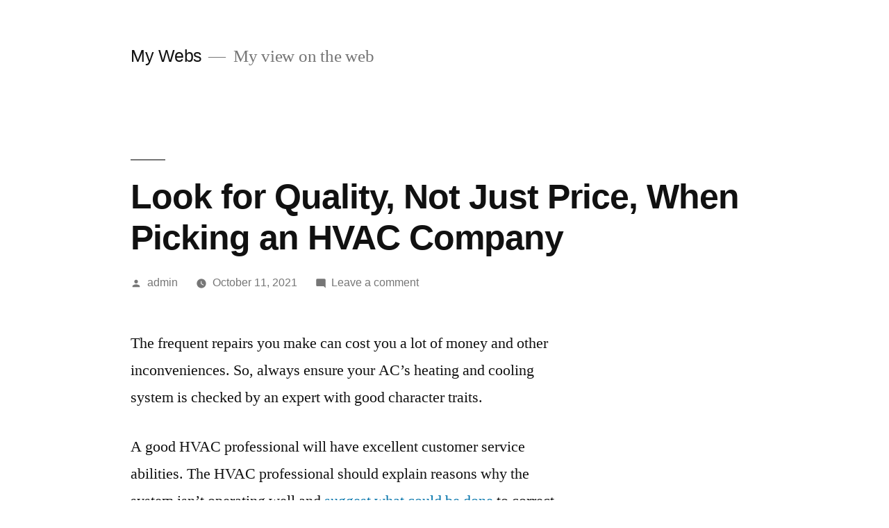

--- FILE ---
content_type: text/html; charset=UTF-8
request_url: https://mywebs.in/2021/10/look-for-quality-not-just-price-when-picking-an-hvac-company/
body_size: 10865
content:
<!doctype html>
<html lang="en-US">
<head>
	<meta charset="UTF-8" />
	<meta name="viewport" content="width=device-width, initial-scale=1.0" />
	<link rel="profile" href="https://gmpg.org/xfn/11" />
	<meta name='robots' content='index, follow, max-image-preview:large, max-snippet:-1, max-video-preview:-1' />

	<!-- This site is optimized with the Yoast SEO plugin v26.8 - https://yoast.com/product/yoast-seo-wordpress/ -->
	<title>Look for Quality, Not Just Price, When Picking an HVAC Company - My Webs</title>
	<link rel="canonical" href="https://mywebs.in/2021/10/look-for-quality-not-just-price-when-picking-an-hvac-company/" />
	<meta property="og:locale" content="en_US" />
	<meta property="og:type" content="article" />
	<meta property="og:title" content="Look for Quality, Not Just Price, When Picking an HVAC Company - My Webs" />
	<meta property="og:description" content="The frequent repairs you make can cost you a lot of money and other inconveniences. So, always ensure your AC&#8217;s heating and cooling system is checked by an expert with good character traits. A good HVAC professional will have excellent customer service abilities. The HVAC professional should explain reasons why the system isn&#8217;t operating well &hellip; Continue reading &quot;Look for Quality, Not Just Price, When Picking an HVAC Company&quot;" />
	<meta property="og:url" content="https://mywebs.in/2021/10/look-for-quality-not-just-price-when-picking-an-hvac-company/" />
	<meta property="og:site_name" content="My Webs" />
	<meta property="article:published_time" content="2021-10-11T07:17:27+00:00" />
	<meta name="author" content="admin" />
	<meta name="twitter:card" content="summary_large_image" />
	<meta name="twitter:label1" content="Written by" />
	<meta name="twitter:data1" content="admin" />
	<meta name="twitter:label2" content="Est. reading time" />
	<meta name="twitter:data2" content="1 minute" />
	<script type="application/ld+json" class="yoast-schema-graph">{"@context":"https://schema.org","@graph":[{"@type":"Article","@id":"https://mywebs.in/2021/10/look-for-quality-not-just-price-when-picking-an-hvac-company/#article","isPartOf":{"@id":"https://mywebs.in/2021/10/look-for-quality-not-just-price-when-picking-an-hvac-company/"},"author":{"name":"admin","@id":"https://mywebs.in/#/schema/person/08ee2e326072fbd6d3ba1803afdd0bf3"},"headline":"Look for Quality, Not Just Price, When Picking an HVAC Company","datePublished":"2021-10-11T07:17:27+00:00","mainEntityOfPage":{"@id":"https://mywebs.in/2021/10/look-for-quality-not-just-price-when-picking-an-hvac-company/"},"wordCount":207,"commentCount":0,"articleSection":["Home"],"inLanguage":"en-US","potentialAction":[{"@type":"CommentAction","name":"Comment","target":["https://mywebs.in/2021/10/look-for-quality-not-just-price-when-picking-an-hvac-company/#respond"]}]},{"@type":"WebPage","@id":"https://mywebs.in/2021/10/look-for-quality-not-just-price-when-picking-an-hvac-company/","url":"https://mywebs.in/2021/10/look-for-quality-not-just-price-when-picking-an-hvac-company/","name":"Look for Quality, Not Just Price, When Picking an HVAC Company - My Webs","isPartOf":{"@id":"https://mywebs.in/#website"},"datePublished":"2021-10-11T07:17:27+00:00","author":{"@id":"https://mywebs.in/#/schema/person/08ee2e326072fbd6d3ba1803afdd0bf3"},"breadcrumb":{"@id":"https://mywebs.in/2021/10/look-for-quality-not-just-price-when-picking-an-hvac-company/#breadcrumb"},"inLanguage":"en-US","potentialAction":[{"@type":"ReadAction","target":["https://mywebs.in/2021/10/look-for-quality-not-just-price-when-picking-an-hvac-company/"]}]},{"@type":"BreadcrumbList","@id":"https://mywebs.in/2021/10/look-for-quality-not-just-price-when-picking-an-hvac-company/#breadcrumb","itemListElement":[{"@type":"ListItem","position":1,"name":"Home","item":"https://mywebs.in/"},{"@type":"ListItem","position":2,"name":"Look for Quality, Not Just Price, When Picking an HVAC Company"}]},{"@type":"WebSite","@id":"https://mywebs.in/#website","url":"https://mywebs.in/","name":"My Webs","description":"My view on the web","potentialAction":[{"@type":"SearchAction","target":{"@type":"EntryPoint","urlTemplate":"https://mywebs.in/?s={search_term_string}"},"query-input":{"@type":"PropertyValueSpecification","valueRequired":true,"valueName":"search_term_string"}}],"inLanguage":"en-US"},{"@type":"Person","@id":"https://mywebs.in/#/schema/person/08ee2e326072fbd6d3ba1803afdd0bf3","name":"admin","image":{"@type":"ImageObject","inLanguage":"en-US","@id":"https://mywebs.in/#/schema/person/image/","url":"https://secure.gravatar.com/avatar/9baecf92bae6639a4e61738fb5c8b53b063b214f232b91bd950a7b295f0cd154?s=96&d=mm&r=g","contentUrl":"https://secure.gravatar.com/avatar/9baecf92bae6639a4e61738fb5c8b53b063b214f232b91bd950a7b295f0cd154?s=96&d=mm&r=g","caption":"admin"},"url":"https://mywebs.in/author/admin/"}]}</script>
	<!-- / Yoast SEO plugin. -->


<link rel="alternate" type="application/rss+xml" title="My Webs &raquo; Feed" href="https://mywebs.in/feed/" />
<link rel="alternate" type="application/rss+xml" title="My Webs &raquo; Comments Feed" href="https://mywebs.in/comments/feed/" />
<link rel="alternate" type="application/rss+xml" title="My Webs &raquo; Look for Quality, Not Just Price, When Picking an HVAC Company Comments Feed" href="https://mywebs.in/2021/10/look-for-quality-not-just-price-when-picking-an-hvac-company/feed/" />
<link rel="alternate" title="oEmbed (JSON)" type="application/json+oembed" href="https://mywebs.in/wp-json/oembed/1.0/embed?url=https%3A%2F%2Fmywebs.in%2F2021%2F10%2Flook-for-quality-not-just-price-when-picking-an-hvac-company%2F" />
<link rel="alternate" title="oEmbed (XML)" type="text/xml+oembed" href="https://mywebs.in/wp-json/oembed/1.0/embed?url=https%3A%2F%2Fmywebs.in%2F2021%2F10%2Flook-for-quality-not-just-price-when-picking-an-hvac-company%2F&#038;format=xml" />
<style id='wp-img-auto-sizes-contain-inline-css'>
img:is([sizes=auto i],[sizes^="auto," i]){contain-intrinsic-size:3000px 1500px}
/*# sourceURL=wp-img-auto-sizes-contain-inline-css */
</style>
<style id='wp-emoji-styles-inline-css'>

	img.wp-smiley, img.emoji {
		display: inline !important;
		border: none !important;
		box-shadow: none !important;
		height: 1em !important;
		width: 1em !important;
		margin: 0 0.07em !important;
		vertical-align: -0.1em !important;
		background: none !important;
		padding: 0 !important;
	}
/*# sourceURL=wp-emoji-styles-inline-css */
</style>
<style id='wp-block-library-inline-css'>
:root{--wp-block-synced-color:#7a00df;--wp-block-synced-color--rgb:122,0,223;--wp-bound-block-color:var(--wp-block-synced-color);--wp-editor-canvas-background:#ddd;--wp-admin-theme-color:#007cba;--wp-admin-theme-color--rgb:0,124,186;--wp-admin-theme-color-darker-10:#006ba1;--wp-admin-theme-color-darker-10--rgb:0,107,160.5;--wp-admin-theme-color-darker-20:#005a87;--wp-admin-theme-color-darker-20--rgb:0,90,135;--wp-admin-border-width-focus:2px}@media (min-resolution:192dpi){:root{--wp-admin-border-width-focus:1.5px}}.wp-element-button{cursor:pointer}:root .has-very-light-gray-background-color{background-color:#eee}:root .has-very-dark-gray-background-color{background-color:#313131}:root .has-very-light-gray-color{color:#eee}:root .has-very-dark-gray-color{color:#313131}:root .has-vivid-green-cyan-to-vivid-cyan-blue-gradient-background{background:linear-gradient(135deg,#00d084,#0693e3)}:root .has-purple-crush-gradient-background{background:linear-gradient(135deg,#34e2e4,#4721fb 50%,#ab1dfe)}:root .has-hazy-dawn-gradient-background{background:linear-gradient(135deg,#faaca8,#dad0ec)}:root .has-subdued-olive-gradient-background{background:linear-gradient(135deg,#fafae1,#67a671)}:root .has-atomic-cream-gradient-background{background:linear-gradient(135deg,#fdd79a,#004a59)}:root .has-nightshade-gradient-background{background:linear-gradient(135deg,#330968,#31cdcf)}:root .has-midnight-gradient-background{background:linear-gradient(135deg,#020381,#2874fc)}:root{--wp--preset--font-size--normal:16px;--wp--preset--font-size--huge:42px}.has-regular-font-size{font-size:1em}.has-larger-font-size{font-size:2.625em}.has-normal-font-size{font-size:var(--wp--preset--font-size--normal)}.has-huge-font-size{font-size:var(--wp--preset--font-size--huge)}.has-text-align-center{text-align:center}.has-text-align-left{text-align:left}.has-text-align-right{text-align:right}.has-fit-text{white-space:nowrap!important}#end-resizable-editor-section{display:none}.aligncenter{clear:both}.items-justified-left{justify-content:flex-start}.items-justified-center{justify-content:center}.items-justified-right{justify-content:flex-end}.items-justified-space-between{justify-content:space-between}.screen-reader-text{border:0;clip-path:inset(50%);height:1px;margin:-1px;overflow:hidden;padding:0;position:absolute;width:1px;word-wrap:normal!important}.screen-reader-text:focus{background-color:#ddd;clip-path:none;color:#444;display:block;font-size:1em;height:auto;left:5px;line-height:normal;padding:15px 23px 14px;text-decoration:none;top:5px;width:auto;z-index:100000}html :where(.has-border-color){border-style:solid}html :where([style*=border-top-color]){border-top-style:solid}html :where([style*=border-right-color]){border-right-style:solid}html :where([style*=border-bottom-color]){border-bottom-style:solid}html :where([style*=border-left-color]){border-left-style:solid}html :where([style*=border-width]){border-style:solid}html :where([style*=border-top-width]){border-top-style:solid}html :where([style*=border-right-width]){border-right-style:solid}html :where([style*=border-bottom-width]){border-bottom-style:solid}html :where([style*=border-left-width]){border-left-style:solid}html :where(img[class*=wp-image-]){height:auto;max-width:100%}:where(figure){margin:0 0 1em}html :where(.is-position-sticky){--wp-admin--admin-bar--position-offset:var(--wp-admin--admin-bar--height,0px)}@media screen and (max-width:600px){html :where(.is-position-sticky){--wp-admin--admin-bar--position-offset:0px}}

/*# sourceURL=wp-block-library-inline-css */
</style><style id='global-styles-inline-css'>
:root{--wp--preset--aspect-ratio--square: 1;--wp--preset--aspect-ratio--4-3: 4/3;--wp--preset--aspect-ratio--3-4: 3/4;--wp--preset--aspect-ratio--3-2: 3/2;--wp--preset--aspect-ratio--2-3: 2/3;--wp--preset--aspect-ratio--16-9: 16/9;--wp--preset--aspect-ratio--9-16: 9/16;--wp--preset--color--black: #000000;--wp--preset--color--cyan-bluish-gray: #abb8c3;--wp--preset--color--white: #FFF;--wp--preset--color--pale-pink: #f78da7;--wp--preset--color--vivid-red: #cf2e2e;--wp--preset--color--luminous-vivid-orange: #ff6900;--wp--preset--color--luminous-vivid-amber: #fcb900;--wp--preset--color--light-green-cyan: #7bdcb5;--wp--preset--color--vivid-green-cyan: #00d084;--wp--preset--color--pale-cyan-blue: #8ed1fc;--wp--preset--color--vivid-cyan-blue: #0693e3;--wp--preset--color--vivid-purple: #9b51e0;--wp--preset--color--primary: #0073a8;--wp--preset--color--secondary: #005075;--wp--preset--color--dark-gray: #111;--wp--preset--color--light-gray: #767676;--wp--preset--gradient--vivid-cyan-blue-to-vivid-purple: linear-gradient(135deg,rgb(6,147,227) 0%,rgb(155,81,224) 100%);--wp--preset--gradient--light-green-cyan-to-vivid-green-cyan: linear-gradient(135deg,rgb(122,220,180) 0%,rgb(0,208,130) 100%);--wp--preset--gradient--luminous-vivid-amber-to-luminous-vivid-orange: linear-gradient(135deg,rgb(252,185,0) 0%,rgb(255,105,0) 100%);--wp--preset--gradient--luminous-vivid-orange-to-vivid-red: linear-gradient(135deg,rgb(255,105,0) 0%,rgb(207,46,46) 100%);--wp--preset--gradient--very-light-gray-to-cyan-bluish-gray: linear-gradient(135deg,rgb(238,238,238) 0%,rgb(169,184,195) 100%);--wp--preset--gradient--cool-to-warm-spectrum: linear-gradient(135deg,rgb(74,234,220) 0%,rgb(151,120,209) 20%,rgb(207,42,186) 40%,rgb(238,44,130) 60%,rgb(251,105,98) 80%,rgb(254,248,76) 100%);--wp--preset--gradient--blush-light-purple: linear-gradient(135deg,rgb(255,206,236) 0%,rgb(152,150,240) 100%);--wp--preset--gradient--blush-bordeaux: linear-gradient(135deg,rgb(254,205,165) 0%,rgb(254,45,45) 50%,rgb(107,0,62) 100%);--wp--preset--gradient--luminous-dusk: linear-gradient(135deg,rgb(255,203,112) 0%,rgb(199,81,192) 50%,rgb(65,88,208) 100%);--wp--preset--gradient--pale-ocean: linear-gradient(135deg,rgb(255,245,203) 0%,rgb(182,227,212) 50%,rgb(51,167,181) 100%);--wp--preset--gradient--electric-grass: linear-gradient(135deg,rgb(202,248,128) 0%,rgb(113,206,126) 100%);--wp--preset--gradient--midnight: linear-gradient(135deg,rgb(2,3,129) 0%,rgb(40,116,252) 100%);--wp--preset--font-size--small: 19.5px;--wp--preset--font-size--medium: 20px;--wp--preset--font-size--large: 36.5px;--wp--preset--font-size--x-large: 42px;--wp--preset--font-size--normal: 22px;--wp--preset--font-size--huge: 49.5px;--wp--preset--spacing--20: 0.44rem;--wp--preset--spacing--30: 0.67rem;--wp--preset--spacing--40: 1rem;--wp--preset--spacing--50: 1.5rem;--wp--preset--spacing--60: 2.25rem;--wp--preset--spacing--70: 3.38rem;--wp--preset--spacing--80: 5.06rem;--wp--preset--shadow--natural: 6px 6px 9px rgba(0, 0, 0, 0.2);--wp--preset--shadow--deep: 12px 12px 50px rgba(0, 0, 0, 0.4);--wp--preset--shadow--sharp: 6px 6px 0px rgba(0, 0, 0, 0.2);--wp--preset--shadow--outlined: 6px 6px 0px -3px rgb(255, 255, 255), 6px 6px rgb(0, 0, 0);--wp--preset--shadow--crisp: 6px 6px 0px rgb(0, 0, 0);}:where(.is-layout-flex){gap: 0.5em;}:where(.is-layout-grid){gap: 0.5em;}body .is-layout-flex{display: flex;}.is-layout-flex{flex-wrap: wrap;align-items: center;}.is-layout-flex > :is(*, div){margin: 0;}body .is-layout-grid{display: grid;}.is-layout-grid > :is(*, div){margin: 0;}:where(.wp-block-columns.is-layout-flex){gap: 2em;}:where(.wp-block-columns.is-layout-grid){gap: 2em;}:where(.wp-block-post-template.is-layout-flex){gap: 1.25em;}:where(.wp-block-post-template.is-layout-grid){gap: 1.25em;}.has-black-color{color: var(--wp--preset--color--black) !important;}.has-cyan-bluish-gray-color{color: var(--wp--preset--color--cyan-bluish-gray) !important;}.has-white-color{color: var(--wp--preset--color--white) !important;}.has-pale-pink-color{color: var(--wp--preset--color--pale-pink) !important;}.has-vivid-red-color{color: var(--wp--preset--color--vivid-red) !important;}.has-luminous-vivid-orange-color{color: var(--wp--preset--color--luminous-vivid-orange) !important;}.has-luminous-vivid-amber-color{color: var(--wp--preset--color--luminous-vivid-amber) !important;}.has-light-green-cyan-color{color: var(--wp--preset--color--light-green-cyan) !important;}.has-vivid-green-cyan-color{color: var(--wp--preset--color--vivid-green-cyan) !important;}.has-pale-cyan-blue-color{color: var(--wp--preset--color--pale-cyan-blue) !important;}.has-vivid-cyan-blue-color{color: var(--wp--preset--color--vivid-cyan-blue) !important;}.has-vivid-purple-color{color: var(--wp--preset--color--vivid-purple) !important;}.has-black-background-color{background-color: var(--wp--preset--color--black) !important;}.has-cyan-bluish-gray-background-color{background-color: var(--wp--preset--color--cyan-bluish-gray) !important;}.has-white-background-color{background-color: var(--wp--preset--color--white) !important;}.has-pale-pink-background-color{background-color: var(--wp--preset--color--pale-pink) !important;}.has-vivid-red-background-color{background-color: var(--wp--preset--color--vivid-red) !important;}.has-luminous-vivid-orange-background-color{background-color: var(--wp--preset--color--luminous-vivid-orange) !important;}.has-luminous-vivid-amber-background-color{background-color: var(--wp--preset--color--luminous-vivid-amber) !important;}.has-light-green-cyan-background-color{background-color: var(--wp--preset--color--light-green-cyan) !important;}.has-vivid-green-cyan-background-color{background-color: var(--wp--preset--color--vivid-green-cyan) !important;}.has-pale-cyan-blue-background-color{background-color: var(--wp--preset--color--pale-cyan-blue) !important;}.has-vivid-cyan-blue-background-color{background-color: var(--wp--preset--color--vivid-cyan-blue) !important;}.has-vivid-purple-background-color{background-color: var(--wp--preset--color--vivid-purple) !important;}.has-black-border-color{border-color: var(--wp--preset--color--black) !important;}.has-cyan-bluish-gray-border-color{border-color: var(--wp--preset--color--cyan-bluish-gray) !important;}.has-white-border-color{border-color: var(--wp--preset--color--white) !important;}.has-pale-pink-border-color{border-color: var(--wp--preset--color--pale-pink) !important;}.has-vivid-red-border-color{border-color: var(--wp--preset--color--vivid-red) !important;}.has-luminous-vivid-orange-border-color{border-color: var(--wp--preset--color--luminous-vivid-orange) !important;}.has-luminous-vivid-amber-border-color{border-color: var(--wp--preset--color--luminous-vivid-amber) !important;}.has-light-green-cyan-border-color{border-color: var(--wp--preset--color--light-green-cyan) !important;}.has-vivid-green-cyan-border-color{border-color: var(--wp--preset--color--vivid-green-cyan) !important;}.has-pale-cyan-blue-border-color{border-color: var(--wp--preset--color--pale-cyan-blue) !important;}.has-vivid-cyan-blue-border-color{border-color: var(--wp--preset--color--vivid-cyan-blue) !important;}.has-vivid-purple-border-color{border-color: var(--wp--preset--color--vivid-purple) !important;}.has-vivid-cyan-blue-to-vivid-purple-gradient-background{background: var(--wp--preset--gradient--vivid-cyan-blue-to-vivid-purple) !important;}.has-light-green-cyan-to-vivid-green-cyan-gradient-background{background: var(--wp--preset--gradient--light-green-cyan-to-vivid-green-cyan) !important;}.has-luminous-vivid-amber-to-luminous-vivid-orange-gradient-background{background: var(--wp--preset--gradient--luminous-vivid-amber-to-luminous-vivid-orange) !important;}.has-luminous-vivid-orange-to-vivid-red-gradient-background{background: var(--wp--preset--gradient--luminous-vivid-orange-to-vivid-red) !important;}.has-very-light-gray-to-cyan-bluish-gray-gradient-background{background: var(--wp--preset--gradient--very-light-gray-to-cyan-bluish-gray) !important;}.has-cool-to-warm-spectrum-gradient-background{background: var(--wp--preset--gradient--cool-to-warm-spectrum) !important;}.has-blush-light-purple-gradient-background{background: var(--wp--preset--gradient--blush-light-purple) !important;}.has-blush-bordeaux-gradient-background{background: var(--wp--preset--gradient--blush-bordeaux) !important;}.has-luminous-dusk-gradient-background{background: var(--wp--preset--gradient--luminous-dusk) !important;}.has-pale-ocean-gradient-background{background: var(--wp--preset--gradient--pale-ocean) !important;}.has-electric-grass-gradient-background{background: var(--wp--preset--gradient--electric-grass) !important;}.has-midnight-gradient-background{background: var(--wp--preset--gradient--midnight) !important;}.has-small-font-size{font-size: var(--wp--preset--font-size--small) !important;}.has-medium-font-size{font-size: var(--wp--preset--font-size--medium) !important;}.has-large-font-size{font-size: var(--wp--preset--font-size--large) !important;}.has-x-large-font-size{font-size: var(--wp--preset--font-size--x-large) !important;}
/*# sourceURL=global-styles-inline-css */
</style>

<style id='classic-theme-styles-inline-css'>
/*! This file is auto-generated */
.wp-block-button__link{color:#fff;background-color:#32373c;border-radius:9999px;box-shadow:none;text-decoration:none;padding:calc(.667em + 2px) calc(1.333em + 2px);font-size:1.125em}.wp-block-file__button{background:#32373c;color:#fff;text-decoration:none}
/*# sourceURL=/wp-includes/css/classic-themes.min.css */
</style>
<link rel='stylesheet' id='twentynineteen-style-css' href='https://mywebs.in/wp-content/themes/twentynineteen/style.css?ver=3.2' media='all' />
<link rel='stylesheet' id='twentynineteen-print-style-css' href='https://mywebs.in/wp-content/themes/twentynineteen/print.css?ver=3.2' media='print' />
<link rel="https://api.w.org/" href="https://mywebs.in/wp-json/" /><link rel="alternate" title="JSON" type="application/json" href="https://mywebs.in/wp-json/wp/v2/posts/2516" /><link rel="EditURI" type="application/rsd+xml" title="RSD" href="https://mywebs.in/xmlrpc.php?rsd" />
<meta name="generator" content="WordPress 6.9" />
<link rel='shortlink' href='https://mywebs.in/?p=2516' />
<link rel="pingback" href="https://mywebs.in/xmlrpc.php"><style>.recentcomments a{display:inline !important;padding:0 !important;margin:0 !important;}</style></head>

<body class="wp-singular post-template-default single single-post postid-2516 single-format-standard wp-embed-responsive wp-theme-twentynineteen singular image-filters-enabled">
<div id="page" class="site">
	<a class="skip-link screen-reader-text" href="#content">
		Skip to content	</a>

		<header id="masthead" class="site-header">

			<div class="site-branding-container">
				<div class="site-branding">

									<p class="site-title"><a href="https://mywebs.in/" rel="home" >My Webs</a></p>
			
				<p class="site-description">
				My view on the web			</p>
			</div><!-- .site-branding -->
			</div><!-- .site-branding-container -->

					</header><!-- #masthead -->

	<div id="content" class="site-content">

	<div id="primary" class="content-area">
		<main id="main" class="site-main">

			
<article id="post-2516" class="post-2516 post type-post status-publish format-standard hentry category-home entry">
		<header class="entry-header">
		
<h1 class="entry-title">Look for Quality, Not Just Price, When Picking an HVAC Company</h1>
<div class="entry-meta">
	<span class="byline"><svg class="svg-icon" width="16" height="16" aria-hidden="true" role="img" focusable="false" viewBox="0 0 24 24" version="1.1" xmlns="http://www.w3.org/2000/svg" xmlns:xlink="http://www.w3.org/1999/xlink"><path d="M12 12c2.21 0 4-1.79 4-4s-1.79-4-4-4-4 1.79-4 4 1.79 4 4 4zm0 2c-2.67 0-8 1.34-8 4v2h16v-2c0-2.66-5.33-4-8-4z"></path><path d="M0 0h24v24H0z" fill="none"></path></svg><span class="screen-reader-text">Posted by</span><span class="author vcard"><a class="url fn n" href="https://mywebs.in/author/admin/">admin</a></span></span>	<span class="posted-on"><svg class="svg-icon" width="16" height="16" aria-hidden="true" role="img" focusable="false" xmlns="http://www.w3.org/2000/svg" viewBox="0 0 24 24"><defs><path id="a" d="M0 0h24v24H0V0z"></path></defs><clipPath id="b"><use xlink:href="#a" overflow="visible"></use></clipPath><path clip-path="url(#b)" d="M12 2C6.5 2 2 6.5 2 12s4.5 10 10 10 10-4.5 10-10S17.5 2 12 2zm4.2 14.2L11 13V7h1.5v5.2l4.5 2.7-.8 1.3z"></path></svg><a href="https://mywebs.in/2021/10/look-for-quality-not-just-price-when-picking-an-hvac-company/" rel="bookmark"><time class="entry-date published updated" datetime="2021-10-11T07:17:27+00:00">October 11, 2021</time></a></span>	<span class="comment-count">
				<span class="comments-link"><svg class="svg-icon" width="16" height="16" aria-hidden="true" role="img" focusable="false" viewBox="0 0 24 24" version="1.1" xmlns="http://www.w3.org/2000/svg" xmlns:xlink="http://www.w3.org/1999/xlink"><path d="M21.99 4c0-1.1-.89-2-1.99-2H4c-1.1 0-2 .9-2 2v12c0 1.1.9 2 2 2h14l4 4-.01-18z"></path><path d="M0 0h24v24H0z" fill="none"></path></svg><a href="https://mywebs.in/2021/10/look-for-quality-not-just-price-when-picking-an-hvac-company/#respond">Leave a comment<span class="screen-reader-text"> on Look for Quality, Not Just Price, When Picking an HVAC Company</span></a></span>	</span>
	</div><!-- .entry-meta -->
		</header>
	
	<div class="entry-content">
		<p></p>
<p> The frequent repairs you make can cost you a lot of money and other inconveniences. So, always ensure your AC&#8217;s heating and cooling system is checked by an expert with good character traits.</p>
<p>A good HVAC professional will have excellent customer service abilities. The HVAC professional should explain reasons why the system isn&#8217;t operating well and <a href='https://antiquemarketplace.net/?p=523'>suggest what could be done</a> to correct it. An HVAC expert can address any queries you might have about the operation of your AC ventilation system and offer ways to keep from having problems in the future.</p>
<p>If you&#8217;re in need of air conditioner repair services, consult an experienced professional who is reliable and trustworthy. You can check the professional&#8217;s evaluation online or request your neighbors to recommend a good technician. Trustworthy people won&#8217;t hide the cost of their services. Reliable HVAC technicians will always come to the rescue when they are needed.</p>
<p>It is essential to find the AC HVAC professional near me who is experienced. Ask around and get references from a reputable technician. People who require AC repair at home can benefit from an expert who is skilled at keeping and fixing HVAC system. img5k5hy14.</p>
	</div><!-- .entry-content -->

	<footer class="entry-footer">
		<span class="byline"><svg class="svg-icon" width="16" height="16" aria-hidden="true" role="img" focusable="false" viewBox="0 0 24 24" version="1.1" xmlns="http://www.w3.org/2000/svg" xmlns:xlink="http://www.w3.org/1999/xlink"><path d="M12 12c2.21 0 4-1.79 4-4s-1.79-4-4-4-4 1.79-4 4 1.79 4 4 4zm0 2c-2.67 0-8 1.34-8 4v2h16v-2c0-2.66-5.33-4-8-4z"></path><path d="M0 0h24v24H0z" fill="none"></path></svg><span class="screen-reader-text">Posted by</span><span class="author vcard"><a class="url fn n" href="https://mywebs.in/author/admin/">admin</a></span></span><span class="posted-on"><svg class="svg-icon" width="16" height="16" aria-hidden="true" role="img" focusable="false" xmlns="http://www.w3.org/2000/svg" viewBox="0 0 24 24"><defs><path id="a" d="M0 0h24v24H0V0z"></path></defs><clipPath id="b"><use xlink:href="#a" overflow="visible"></use></clipPath><path clip-path="url(#b)" d="M12 2C6.5 2 2 6.5 2 12s4.5 10 10 10 10-4.5 10-10S17.5 2 12 2zm4.2 14.2L11 13V7h1.5v5.2l4.5 2.7-.8 1.3z"></path></svg><a href="https://mywebs.in/2021/10/look-for-quality-not-just-price-when-picking-an-hvac-company/" rel="bookmark"><time class="entry-date published updated" datetime="2021-10-11T07:17:27+00:00">October 11, 2021</time></a></span><span class="cat-links"><svg class="svg-icon" width="16" height="16" aria-hidden="true" role="img" focusable="false" xmlns="http://www.w3.org/2000/svg" viewBox="0 0 24 24"><path d="M10 4H4c-1.1 0-1.99.9-1.99 2L2 18c0 1.1.9 2 2 2h16c1.1 0 2-.9 2-2V8c0-1.1-.9-2-2-2h-8l-2-2z"></path><path d="M0 0h24v24H0z" fill="none"></path></svg><span class="screen-reader-text">Posted in</span><a href="https://mywebs.in/category/home/" rel="category tag">Home</a></span>	</footer><!-- .entry-footer -->

				
</article><!-- #post-2516 -->

	<nav class="navigation post-navigation" aria-label="Posts">
		<h2 class="screen-reader-text">Post navigation</h2>
		<div class="nav-links"><div class="nav-previous"><a href="https://mywebs.in/2021/10/5-myths-about-metal-roofing-you-shouldnt-fall-for/" rel="prev"><span class="meta-nav" aria-hidden="true">Previous Post</span> <span class="screen-reader-text">Previous post:</span> <br/><span class="post-title">5 Myths About Metal Roofing You Shouldn&#8217;t Fall For &#8211;</span></a></div><div class="nav-next"><a href="https://mywebs.in/2021/10/fall-self-care-ideas-swim-training/" rel="next"><span class="meta-nav" aria-hidden="true">Next Post</span> <span class="screen-reader-text">Next post:</span> <br/><span class="post-title">Fall Self Care Ideas &#8211; Swim Training</span></a></div></div>
	</nav>
<div id="comments" class="comments-area">
	<div class="comments-title-wrap no-responses">
		<h2 class="comments-title">
		Leave a comment		</h2><!-- .comments-title -->
			</div><!-- .comments-title-wrap -->
		<div id="respond" class="comment-respond">
		<h3 id="reply-title" class="comment-reply-title"> <small><a rel="nofollow" id="cancel-comment-reply-link" href="/2021/10/look-for-quality-not-just-price-when-picking-an-hvac-company/#respond" style="display:none;">Cancel reply</a></small></h3><p class="must-log-in">You must be <a href="https://mywebs.in/wp-login.php?redirect_to=https%3A%2F%2Fmywebs.in%2F2021%2F10%2Flook-for-quality-not-just-price-when-picking-an-hvac-company%2F">logged in</a> to post a comment.</p>	</div><!-- #respond -->
	</div><!-- #comments -->

		</main><!-- #main -->
	</div><!-- #primary -->


	</div><!-- #content -->

	<footer id="colophon" class="site-footer">
		
	<aside class="widget-area" aria-label="Footer">
							<div class="widget-column footer-widget-1">
					<section id="text-3" class="widget widget_text"><h2 class="widget-title">Hello!</h2>			<div class="textwidget">MyWebs is your source for website reselling, custom web design and Internet marketing for India.  We also have news, weather, stock quotes and a wide variety of interesting articles for your reading!</div>
		</section><section id="text-4" class="widget widget_text"><h2 class="widget-title">Web Design India</h2>			<div class="textwidget"><iframe src="http://www.youtube.com/embed/Yh7TMn196NY" frameborder="0" allowfullscreen></iframe>
<iframe src="http://www.youtube.com/embed/TCNnUOMKhRU" frameborder="0" allowfullscreen></iframe></div>
		</section>
		<section id="recent-posts-3" class="widget widget_recent_entries">
		<h2 class="widget-title">Recent Posts</h2><nav aria-label="Recent Posts">
		<ul>
											<li>
					<a href="https://mywebs.in/2026/01/how-landscapers-help-you-achieve-the-lawn-of-your-dreams-my-garden-diaries/">How Landscapers Help You Achieve the Lawn of Your Dreams &#8211; My Garden Diaries</a>
									</li>
											<li>
					<a href="https://mywebs.in/2026/01/smart-and-affordable-ways-to-increase-home-value-before-selling-easy-fixers-club/">Smart and Affordable Ways to Increase Home Value Before Selling &#8211; Easy Fixers Club</a>
									</li>
											<li>
					<a href="https://mywebs.in/2026/01/when-to-consider-water-heater-repairs-no-stress-maintenance/">When to Consider Water Heater Repairs &#8211; No Stress Maintenance</a>
									</li>
											<li>
					<a href="https://mywebs.in/2026/01/how-to-clean-sink-drain-your-complete-guide-home-matters-daily/">How to Clean Sink Drain  Your Complete Guide &#8211; Home Matters Daily</a>
									</li>
											<li>
					<a href="https://mywebs.in/2026/01/good-research-at-this-blog/">Good research at this blog.</a>
									</li>
					</ul>

		</nav></section><section id="recent-comments-2" class="widget widget_recent_comments"><h2 class="widget-title">Recent Comments</h2><nav aria-label="Recent Comments"><ul id="recentcomments"><li class="recentcomments"><span class="comment-author-link"><a href="http://www.journals.elsevier.com/computer-science-review/recent-articles/" class="url" rel="ugc external nofollow">Clarence Hughes</a></span> on <a href="https://mywebs.in/2013/08/when-you-have-to-make-a-move/#comment-23750">When You Have to Make a Move</a></li><li class="recentcomments"><span class="comment-author-link">Alex Harrison</span> on <a href="https://mywebs.in/2013/08/skipping-dentist-visits-can-threaten-your-overall-health/#comment-23748">Skipping Dentist Visits Can Threaten Your Overall Health</a></li><li class="recentcomments"><span class="comment-author-link">Jordan Taylor</span> on <a href="https://mywebs.in/2013/08/use-a-probate-law-attorney-during-estate-planning/#comment-23747">Use a Probate Law Attorney During Estate Planning</a></li><li class="recentcomments"><span class="comment-author-link">Clare Peterson</span> on <a href="https://mywebs.in/2013/09/navigating-your-first-home-purchase/#comment-23743">Navigating Your First Home Purchase</a></li><li class="recentcomments"><span class="comment-author-link"><a href="http://www.nice.com/nice-productivity-infographic" class="url" rel="ugc external nofollow">Arnold Gonzalez</a></span> on <a href="https://mywebs.in/2013/08/investing-in-iraqi-currency/#comment-23742">Investing in Iraqi Currency</a></li></ul></nav></section><section id="calendar-3" class="widget widget_calendar"><div id="calendar_wrap" class="calendar_wrap"><table id="wp-calendar" class="wp-calendar-table">
	<caption>October 2021</caption>
	<thead>
	<tr>
		<th scope="col" aria-label="Monday">M</th>
		<th scope="col" aria-label="Tuesday">T</th>
		<th scope="col" aria-label="Wednesday">W</th>
		<th scope="col" aria-label="Thursday">T</th>
		<th scope="col" aria-label="Friday">F</th>
		<th scope="col" aria-label="Saturday">S</th>
		<th scope="col" aria-label="Sunday">S</th>
	</tr>
	</thead>
	<tbody>
	<tr>
		<td colspan="4" class="pad">&nbsp;</td><td><a href="https://mywebs.in/2021/10/01/" aria-label="Posts published on October 1, 2021">1</a></td><td><a href="https://mywebs.in/2021/10/02/" aria-label="Posts published on October 2, 2021">2</a></td><td><a href="https://mywebs.in/2021/10/03/" aria-label="Posts published on October 3, 2021">3</a></td>
	</tr>
	<tr>
		<td><a href="https://mywebs.in/2021/10/04/" aria-label="Posts published on October 4, 2021">4</a></td><td><a href="https://mywebs.in/2021/10/05/" aria-label="Posts published on October 5, 2021">5</a></td><td><a href="https://mywebs.in/2021/10/06/" aria-label="Posts published on October 6, 2021">6</a></td><td><a href="https://mywebs.in/2021/10/07/" aria-label="Posts published on October 7, 2021">7</a></td><td><a href="https://mywebs.in/2021/10/08/" aria-label="Posts published on October 8, 2021">8</a></td><td><a href="https://mywebs.in/2021/10/09/" aria-label="Posts published on October 9, 2021">9</a></td><td><a href="https://mywebs.in/2021/10/10/" aria-label="Posts published on October 10, 2021">10</a></td>
	</tr>
	<tr>
		<td><a href="https://mywebs.in/2021/10/11/" aria-label="Posts published on October 11, 2021">11</a></td><td><a href="https://mywebs.in/2021/10/12/" aria-label="Posts published on October 12, 2021">12</a></td><td><a href="https://mywebs.in/2021/10/13/" aria-label="Posts published on October 13, 2021">13</a></td><td>14</td><td><a href="https://mywebs.in/2021/10/15/" aria-label="Posts published on October 15, 2021">15</a></td><td>16</td><td><a href="https://mywebs.in/2021/10/17/" aria-label="Posts published on October 17, 2021">17</a></td>
	</tr>
	<tr>
		<td><a href="https://mywebs.in/2021/10/18/" aria-label="Posts published on October 18, 2021">18</a></td><td><a href="https://mywebs.in/2021/10/19/" aria-label="Posts published on October 19, 2021">19</a></td><td><a href="https://mywebs.in/2021/10/20/" aria-label="Posts published on October 20, 2021">20</a></td><td>21</td><td>22</td><td>23</td><td><a href="https://mywebs.in/2021/10/24/" aria-label="Posts published on October 24, 2021">24</a></td>
	</tr>
	<tr>
		<td>25</td><td><a href="https://mywebs.in/2021/10/26/" aria-label="Posts published on October 26, 2021">26</a></td><td><a href="https://mywebs.in/2021/10/27/" aria-label="Posts published on October 27, 2021">27</a></td><td>28</td><td><a href="https://mywebs.in/2021/10/29/" aria-label="Posts published on October 29, 2021">29</a></td><td>30</td><td>31</td>
	</tr>
	</tbody>
	</table><nav aria-label="Previous and next months" class="wp-calendar-nav">
		<span class="wp-calendar-nav-prev"><a href="https://mywebs.in/2021/09/">&laquo; Sep</a></span>
		<span class="pad">&nbsp;</span>
		<span class="wp-calendar-nav-next"><a href="https://mywebs.in/2021/11/">Nov &raquo;</a></span>
	</nav></div></section><section id="archives-3" class="widget widget_archive"><h2 class="widget-title">Archives</h2><nav aria-label="Archives">
			<ul>
					<li><a href='https://mywebs.in/2026/01/'>January 2026</a></li>
	<li><a href='https://mywebs.in/2025/12/'>December 2025</a></li>
	<li><a href='https://mywebs.in/2025/11/'>November 2025</a></li>
	<li><a href='https://mywebs.in/2025/10/'>October 2025</a></li>
	<li><a href='https://mywebs.in/2025/09/'>September 2025</a></li>
	<li><a href='https://mywebs.in/2025/08/'>August 2025</a></li>
	<li><a href='https://mywebs.in/2025/07/'>July 2025</a></li>
	<li><a href='https://mywebs.in/2025/06/'>June 2025</a></li>
	<li><a href='https://mywebs.in/2025/05/'>May 2025</a></li>
	<li><a href='https://mywebs.in/2025/04/'>April 2025</a></li>
	<li><a href='https://mywebs.in/2025/03/'>March 2025</a></li>
	<li><a href='https://mywebs.in/2025/02/'>February 2025</a></li>
	<li><a href='https://mywebs.in/2025/01/'>January 2025</a></li>
	<li><a href='https://mywebs.in/2024/12/'>December 2024</a></li>
	<li><a href='https://mywebs.in/2024/11/'>November 2024</a></li>
	<li><a href='https://mywebs.in/2024/10/'>October 2024</a></li>
	<li><a href='https://mywebs.in/2024/09/'>September 2024</a></li>
	<li><a href='https://mywebs.in/2024/08/'>August 2024</a></li>
	<li><a href='https://mywebs.in/2024/07/'>July 2024</a></li>
	<li><a href='https://mywebs.in/2024/06/'>June 2024</a></li>
	<li><a href='https://mywebs.in/2024/05/'>May 2024</a></li>
	<li><a href='https://mywebs.in/2024/04/'>April 2024</a></li>
	<li><a href='https://mywebs.in/2024/03/'>March 2024</a></li>
	<li><a href='https://mywebs.in/2024/02/'>February 2024</a></li>
	<li><a href='https://mywebs.in/2024/01/'>January 2024</a></li>
	<li><a href='https://mywebs.in/2023/12/'>December 2023</a></li>
	<li><a href='https://mywebs.in/2023/11/'>November 2023</a></li>
	<li><a href='https://mywebs.in/2023/10/'>October 2023</a></li>
	<li><a href='https://mywebs.in/2023/09/'>September 2023</a></li>
	<li><a href='https://mywebs.in/2023/08/'>August 2023</a></li>
	<li><a href='https://mywebs.in/2023/07/'>July 2023</a></li>
	<li><a href='https://mywebs.in/2023/06/'>June 2023</a></li>
	<li><a href='https://mywebs.in/2023/05/'>May 2023</a></li>
	<li><a href='https://mywebs.in/2023/04/'>April 2023</a></li>
	<li><a href='https://mywebs.in/2023/03/'>March 2023</a></li>
	<li><a href='https://mywebs.in/2023/02/'>February 2023</a></li>
	<li><a href='https://mywebs.in/2023/01/'>January 2023</a></li>
	<li><a href='https://mywebs.in/2022/12/'>December 2022</a></li>
	<li><a href='https://mywebs.in/2022/11/'>November 2022</a></li>
	<li><a href='https://mywebs.in/2022/10/'>October 2022</a></li>
	<li><a href='https://mywebs.in/2022/09/'>September 2022</a></li>
	<li><a href='https://mywebs.in/2022/08/'>August 2022</a></li>
	<li><a href='https://mywebs.in/2022/07/'>July 2022</a></li>
	<li><a href='https://mywebs.in/2022/06/'>June 2022</a></li>
	<li><a href='https://mywebs.in/2022/05/'>May 2022</a></li>
	<li><a href='https://mywebs.in/2022/04/'>April 2022</a></li>
	<li><a href='https://mywebs.in/2022/03/'>March 2022</a></li>
	<li><a href='https://mywebs.in/2022/02/'>February 2022</a></li>
	<li><a href='https://mywebs.in/2022/01/'>January 2022</a></li>
	<li><a href='https://mywebs.in/2021/12/'>December 2021</a></li>
	<li><a href='https://mywebs.in/2021/11/'>November 2021</a></li>
	<li><a href='https://mywebs.in/2021/10/'>October 2021</a></li>
	<li><a href='https://mywebs.in/2021/09/'>September 2021</a></li>
	<li><a href='https://mywebs.in/2021/08/'>August 2021</a></li>
	<li><a href='https://mywebs.in/2021/07/'>July 2021</a></li>
	<li><a href='https://mywebs.in/2021/06/'>June 2021</a></li>
	<li><a href='https://mywebs.in/2021/05/'>May 2021</a></li>
	<li><a href='https://mywebs.in/2021/04/'>April 2021</a></li>
	<li><a href='https://mywebs.in/2021/03/'>March 2021</a></li>
	<li><a href='https://mywebs.in/2021/02/'>February 2021</a></li>
	<li><a href='https://mywebs.in/2021/01/'>January 2021</a></li>
	<li><a href='https://mywebs.in/2020/12/'>December 2020</a></li>
	<li><a href='https://mywebs.in/2020/11/'>November 2020</a></li>
	<li><a href='https://mywebs.in/2020/10/'>October 2020</a></li>
	<li><a href='https://mywebs.in/2020/09/'>September 2020</a></li>
	<li><a href='https://mywebs.in/2020/08/'>August 2020</a></li>
	<li><a href='https://mywebs.in/2020/07/'>July 2020</a></li>
	<li><a href='https://mywebs.in/2020/06/'>June 2020</a></li>
	<li><a href='https://mywebs.in/2020/05/'>May 2020</a></li>
	<li><a href='https://mywebs.in/2015/12/'>December 2015</a></li>
	<li><a href='https://mywebs.in/2015/11/'>November 2015</a></li>
	<li><a href='https://mywebs.in/2015/10/'>October 2015</a></li>
	<li><a href='https://mywebs.in/2015/09/'>September 2015</a></li>
	<li><a href='https://mywebs.in/2014/03/'>March 2014</a></li>
	<li><a href='https://mywebs.in/2014/02/'>February 2014</a></li>
	<li><a href='https://mywebs.in/2014/01/'>January 2014</a></li>
	<li><a href='https://mywebs.in/2013/12/'>December 2013</a></li>
	<li><a href='https://mywebs.in/2013/11/'>November 2013</a></li>
	<li><a href='https://mywebs.in/2013/10/'>October 2013</a></li>
	<li><a href='https://mywebs.in/2013/09/'>September 2013</a></li>
	<li><a href='https://mywebs.in/2013/08/'>August 2013</a></li>
	<li><a href='https://mywebs.in/2013/07/'>July 2013</a></li>
	<li><a href='https://mywebs.in/2013/06/'>June 2013</a></li>
	<li><a href='https://mywebs.in/2013/05/'>May 2013</a></li>
	<li><a href='https://mywebs.in/2013/04/'>April 2013</a></li>
	<li><a href='https://mywebs.in/2013/03/'>March 2013</a></li>
	<li><a href='https://mywebs.in/2013/02/'>February 2013</a></li>
	<li><a href='https://mywebs.in/2013/01/'>January 2013</a></li>
	<li><a href='https://mywebs.in/2012/12/'>December 2012</a></li>
	<li><a href='https://mywebs.in/2012/11/'>November 2012</a></li>
	<li><a href='https://mywebs.in/2012/10/'>October 2012</a></li>
	<li><a href='https://mywebs.in/2012/09/'>September 2012</a></li>
	<li><a href='https://mywebs.in/2012/08/'>August 2012</a></li>
	<li><a href='https://mywebs.in/2012/07/'>July 2012</a></li>
	<li><a href='https://mywebs.in/2012/06/'>June 2012</a></li>
	<li><a href='https://mywebs.in/2012/05/'>May 2012</a></li>
	<li><a href='https://mywebs.in/2012/04/'>April 2012</a></li>
	<li><a href='https://mywebs.in/2012/03/'>March 2012</a></li>
	<li><a href='https://mywebs.in/2012/02/'>February 2012</a></li>
	<li><a href='https://mywebs.in/2012/01/'>January 2012</a></li>
	<li><a href='https://mywebs.in/2011/12/'>December 2011</a></li>
	<li><a href='https://mywebs.in/2011/11/'>November 2011</a></li>
	<li><a href='https://mywebs.in/2011/10/'>October 2011</a></li>
	<li><a href='https://mywebs.in/2011/09/'>September 2011</a></li>
	<li><a href='https://mywebs.in/2011/08/'>August 2011</a></li>
	<li><a href='https://mywebs.in/2011/07/'>July 2011</a></li>
	<li><a href='https://mywebs.in/2011/06/'>June 2011</a></li>
			</ul>

			</nav></section>					</div>
					</aside><!-- .widget-area -->

			<div class="site-info">
										<a class="site-name" href="https://mywebs.in/" rel="home">My Webs</a>,
						<a href="https://wordpress.org/" class="imprint">
				Proudly powered by WordPress.			</a>
								</div><!-- .site-info -->
	</footer><!-- #colophon -->

</div><!-- #page -->

<script type="speculationrules">
{"prefetch":[{"source":"document","where":{"and":[{"href_matches":"/*"},{"not":{"href_matches":["/wp-*.php","/wp-admin/*","/wp-content/uploads/*","/wp-content/*","/wp-content/plugins/*","/wp-content/themes/twentynineteen/*","/*\\?(.+)"]}},{"not":{"selector_matches":"a[rel~=\"nofollow\"]"}},{"not":{"selector_matches":".no-prefetch, .no-prefetch a"}}]},"eagerness":"conservative"}]}
</script>
<script src="https://mywebs.in/wp-includes/js/comment-reply.min.js?ver=6.9" id="comment-reply-js" async data-wp-strategy="async" fetchpriority="low"></script>
<script id="wp-emoji-settings" type="application/json">
{"baseUrl":"https://s.w.org/images/core/emoji/17.0.2/72x72/","ext":".png","svgUrl":"https://s.w.org/images/core/emoji/17.0.2/svg/","svgExt":".svg","source":{"concatemoji":"https://mywebs.in/wp-includes/js/wp-emoji-release.min.js?ver=6.9"}}
</script>
<script type="module">
/*! This file is auto-generated */
const a=JSON.parse(document.getElementById("wp-emoji-settings").textContent),o=(window._wpemojiSettings=a,"wpEmojiSettingsSupports"),s=["flag","emoji"];function i(e){try{var t={supportTests:e,timestamp:(new Date).valueOf()};sessionStorage.setItem(o,JSON.stringify(t))}catch(e){}}function c(e,t,n){e.clearRect(0,0,e.canvas.width,e.canvas.height),e.fillText(t,0,0);t=new Uint32Array(e.getImageData(0,0,e.canvas.width,e.canvas.height).data);e.clearRect(0,0,e.canvas.width,e.canvas.height),e.fillText(n,0,0);const a=new Uint32Array(e.getImageData(0,0,e.canvas.width,e.canvas.height).data);return t.every((e,t)=>e===a[t])}function p(e,t){e.clearRect(0,0,e.canvas.width,e.canvas.height),e.fillText(t,0,0);var n=e.getImageData(16,16,1,1);for(let e=0;e<n.data.length;e++)if(0!==n.data[e])return!1;return!0}function u(e,t,n,a){switch(t){case"flag":return n(e,"\ud83c\udff3\ufe0f\u200d\u26a7\ufe0f","\ud83c\udff3\ufe0f\u200b\u26a7\ufe0f")?!1:!n(e,"\ud83c\udde8\ud83c\uddf6","\ud83c\udde8\u200b\ud83c\uddf6")&&!n(e,"\ud83c\udff4\udb40\udc67\udb40\udc62\udb40\udc65\udb40\udc6e\udb40\udc67\udb40\udc7f","\ud83c\udff4\u200b\udb40\udc67\u200b\udb40\udc62\u200b\udb40\udc65\u200b\udb40\udc6e\u200b\udb40\udc67\u200b\udb40\udc7f");case"emoji":return!a(e,"\ud83e\u1fac8")}return!1}function f(e,t,n,a){let r;const o=(r="undefined"!=typeof WorkerGlobalScope&&self instanceof WorkerGlobalScope?new OffscreenCanvas(300,150):document.createElement("canvas")).getContext("2d",{willReadFrequently:!0}),s=(o.textBaseline="top",o.font="600 32px Arial",{});return e.forEach(e=>{s[e]=t(o,e,n,a)}),s}function r(e){var t=document.createElement("script");t.src=e,t.defer=!0,document.head.appendChild(t)}a.supports={everything:!0,everythingExceptFlag:!0},new Promise(t=>{let n=function(){try{var e=JSON.parse(sessionStorage.getItem(o));if("object"==typeof e&&"number"==typeof e.timestamp&&(new Date).valueOf()<e.timestamp+604800&&"object"==typeof e.supportTests)return e.supportTests}catch(e){}return null}();if(!n){if("undefined"!=typeof Worker&&"undefined"!=typeof OffscreenCanvas&&"undefined"!=typeof URL&&URL.createObjectURL&&"undefined"!=typeof Blob)try{var e="postMessage("+f.toString()+"("+[JSON.stringify(s),u.toString(),c.toString(),p.toString()].join(",")+"));",a=new Blob([e],{type:"text/javascript"});const r=new Worker(URL.createObjectURL(a),{name:"wpTestEmojiSupports"});return void(r.onmessage=e=>{i(n=e.data),r.terminate(),t(n)})}catch(e){}i(n=f(s,u,c,p))}t(n)}).then(e=>{for(const n in e)a.supports[n]=e[n],a.supports.everything=a.supports.everything&&a.supports[n],"flag"!==n&&(a.supports.everythingExceptFlag=a.supports.everythingExceptFlag&&a.supports[n]);var t;a.supports.everythingExceptFlag=a.supports.everythingExceptFlag&&!a.supports.flag,a.supports.everything||((t=a.source||{}).concatemoji?r(t.concatemoji):t.wpemoji&&t.twemoji&&(r(t.twemoji),r(t.wpemoji)))});
//# sourceURL=https://mywebs.in/wp-includes/js/wp-emoji-loader.min.js
</script>

</body>
</html>
